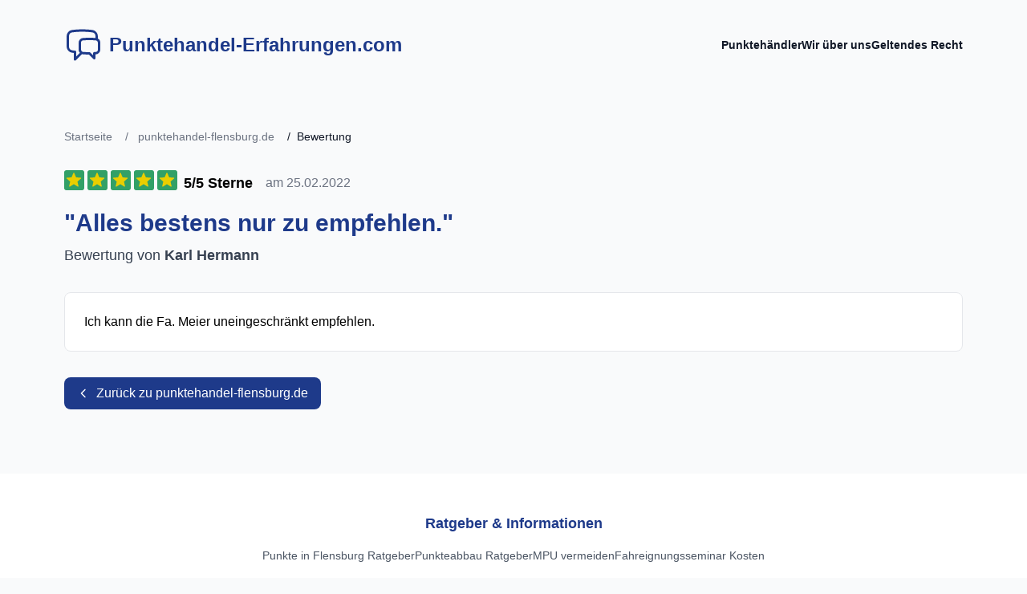

--- FILE ---
content_type: text/html; charset=UTF-8
request_url: https://punktehandel-erfahrungen.com/punktehaendler/punktehandel-flensburg-de/6219213b0f748
body_size: 4224
content:

<!doctype html>
<html lang="de">
<head>

<meta charset="utf-8">
  <meta name="viewport" content="width=device-width,initial-scale=1.0">
  <title>6219213b0f748 - Punktehandel-Erfahrungen.com</title>
<meta content="Hier finden Sie Bewertungen &uuml;ber alle Punkteh&auml;ndler rund um das Thema Punktehandel in Flensburg." name="description">
<meta content="2025-10-01" name="date">
<meta content="Punktehandel-Erfahrungen.com - Das Punktehandel Bewertungsportal" property="og:title">
<meta content="Hier finden Sie Bewertungen &uuml;ber alle Punkteh&auml;ndler rund um das Thema Punktehandel in Flensburg." property="og:description">
<meta content="Punktehandel-Erfahrungen.com" property="og:site_name">
<meta content="website" property="og:type">
<meta content="all" name="robots">
<link href="https://punktehandel-erfahrungen.com/punktehaendler/punktehandel-flensburg-de/6219213b0f748" rel="canonical">
<meta content="https://punktehandel-erfahrungen.com/punktehaendler/punktehandel-flensburg-de/6219213b0f748" property="og:url">
<meta content="summary" name="twitter:card">
<meta content="Punktehandel-Erfahrungen.com - Das Punktehandel Bewertungsportal" name="twitter:title">
<meta content="Hier finden Sie Bewertungen &uuml;ber alle Punkteh&auml;ndler rund um das Thema Punktehandel in Flensburg." name="twitter:description">



  <!-- GOOGLE WEB FONT -->
  <link href="https://fonts.googleapis.com/css?family=Roboto:300,400,500,700" rel="stylesheet">

  <!-- Stylesheets can be included using the `css()` helper. Kirby also provides the `js()` helper to include script file.
        More Kirby helpers: https://getkirby.com/docs/reference/templates/helpers -->
 
  <!-- YOUR CUSTOM CSS -->
  <link href="https://punktehandel-erfahrungen.com/assets/css/custom.css" rel="stylesheet">  <link href="https://punktehandel-erfahrungen.com/assets/css/styles.css" rel="stylesheet"></head>
<body class="bg-gray-50 relative isolate">

 
    <div class="absolute inset-x-0 -top-40 -z-10 transform-gpu overflow-hidden blur-3xl sm:-top-80" aria-hidden="true">
      <div class="relative left-[calc(50%-11rem)] aspect-[1155/678] w-[36.125rem] -translate-x-1/2 rotate-[30deg] bg-gradient-to-tr from-blue-400 to-blue-100 opacity-30 sm:left-[calc(50%-30rem)] sm:w-[72.1875rem]" style="clip-path: polygon(74.1% 44.1%, 100% 61.6%, 97.5% 26.9%, 85.5% 0.1%, 80.7% 2%, 72.5% 32.5%, 60.2% 62.4%, 52.4% 68.1%, 47.5% 58.3%, 45.2% 34.5%, 27.5% 76.7%, 0.1% 64.9%, 17.9% 100%, 27.6% 76.8%, 76.1% 97.7%, 74.1% 44.1%)"></div>
    </div>

  <header class="z-40 relative">
    <nav class="mx-auto flex container items-center justify-between py-8 " aria-label="Global">
      <div class="flex lg:flex-1">
        <a href="https://punktehandel-erfahrungen.com" class="-m-1.5 p-1.5 outline-none flex items-center ">
          <span class="sr-only">Punktehandel-Erfahrungen.com</span>
          <svg class="w-12 text-blue-900" data-slot="icon" fill="none" stroke-width="1.5" stroke="currentColor" viewBox="0 0 24 24" xmlns="http://www.w3.org/2000/svg" aria-hidden="true">
            <path stroke-linecap="round" stroke-linejoin="round" d="M20.25 8.511c.884.284 1.5 1.128 1.5 2.097v4.286c0 1.136-.847 2.1-1.98 2.193-.34.027-.68.052-1.02.072v3.091l-3-3c-1.354 0-2.694-.055-4.02-.163a2.115 2.115 0 0 1-.825-.242m9.345-8.334a2.126 2.126 0 0 0-.476-.095 48.64 48.64 0 0 0-8.048 0c-1.131.094-1.976 1.057-1.976 2.192v4.286c0 .837.46 1.58 1.155 1.951m9.345-8.334V6.637c0-1.621-1.152-3.026-2.76-3.235A48.455 48.455 0 0 0 11.25 3c-2.115 0-4.198.137-6.24.402-1.608.209-2.76 1.614-2.76 3.235v6.226c0 1.621 1.152 3.026 2.76 3.235.577.075 1.157.14 1.74.194V21l4.155-4.155"></path>
          </svg>
          <span class="font-bold text-base md:text-xl lg:text-2xl text-blue-900 pl-2">Punktehandel-Erfahrungen.com</span>
        </a>
      </div>
      <div class="flex lg:hidden">
        <button id="mobile-menu-button" type="button" class="-m-2.5 inline-flex items-center justify-center rounded-md p-2.5 text-gray-700">
          <span class="sr-only">Open main menu</span>
          <svg class="h-6 w-6" fill="none" viewBox="0 0 24 24" stroke-width="1.5" stroke="currentColor" aria-hidden="true">
            <path stroke-linecap="round" stroke-linejoin="round" d="M3.75 6.75h16.5M3.75 12h16.5m-16.5 5.25h16.5" />
          </svg>
        </button>
      </div>
      <div class="hidden lg:flex lg:gap-x-12">
                  <a href="https://punktehandel-erfahrungen.com/punktehaendler" class="text-sm font-semibold leading-6 text-gray-900">Punktehändler</a>
                  <a href="https://punktehandel-erfahrungen.com/wir-uber-uns" class="text-sm font-semibold leading-6 text-gray-900">Wir über uns</a>
                  <a href="https://punktehandel-erfahrungen.com/geltendes-recht" class="text-sm font-semibold leading-6 text-gray-900">Geltendes Recht</a>
              </div>
      
    </nav>
    <!-- Mobile menu, show/hide based on menu open state. -->
    <div id="mobile-menu" class="lg:hidden hidden" role="dialog" aria-modal="true">
      <!-- Background backdrop, show/hide based on slide-over state. -->
      <div class="fixed inset-0 z-10"></div>
      <div class="fixed inset-y-0 right-0 z-10 w-full overflow-y-auto bg-white px-6 py-6 sm:max-w-sm sm:ring-1 sm:ring-gray-900/10">
        <div class="flex items-center justify-between">
        <a href="https://punktehandel-erfahrungen.com" class="-m-1.5 p-1.5 outline-none flex items-center ">
          <span class="sr-only">Punktehandel-Erfahrungen.com</span>
          <svg class="w-12 text-blue-900" data-slot="icon" fill="none" stroke-width="1.5" stroke="currentColor" viewBox="0 0 24 24" xmlns="http://www.w3.org/2000/svg" aria-hidden="true">
            <path stroke-linecap="round" stroke-linejoin="round" d="M20.25 8.511c.884.284 1.5 1.128 1.5 2.097v4.286c0 1.136-.847 2.1-1.98 2.193-.34.027-.68.052-1.02.072v3.091l-3-3c-1.354 0-2.694-.055-4.02-.163a2.115 2.115 0 0 1-.825-.242m9.345-8.334a2.126 2.126 0 0 0-.476-.095 48.64 48.64 0 0 0-8.048 0c-1.131.094-1.976 1.057-1.976 2.192v4.286c0 .837.46 1.58 1.155 1.951m9.345-8.334V6.637c0-1.621-1.152-3.026-2.76-3.235A48.455 48.455 0 0 0 11.25 3c-2.115 0-4.198.137-6.24.402-1.608.209-2.76 1.614-2.76 3.235v6.226c0 1.621 1.152 3.026 2.76 3.235.577.075 1.157.14 1.74.194V21l4.155-4.155"></path>
          </svg>
          <span class="font-bold text-base md:text-xl lg:text-2xl text-blue-900 pl-2">Punktehandel-Erfahrungen.com</span>
        </a>
          <button id="mobile-menu-close" type="button" class="-m-2.5 rounded-md p-2.5 text-gray-700">
            <span class="sr-only">Close menu</span>
            <svg class="h-6 w-6" fill="none" viewBox="0 0 24 24" stroke-width="1.5" stroke="currentColor" aria-hidden="true">
              <path stroke-linecap="round" stroke-linejoin="round" d="M6 18L18 6M6 6l12 12" />
            </svg>
          </button>
        </div>
        <div class="mt-6 flow-root">
          <div class="-my-6 divide-y divide-gray-500/10">
            <div class="space-y-2 py-6">
                              <a href="https://punktehandel-erfahrungen.com/punktehaendler" class="-mx-3 block rounded-lg px-3 py-2 text-base font-semibold leading-7 text-gray-900 hover:bg-gray-50">Punktehändler</a>
                              <a href="https://punktehandel-erfahrungen.com/wir-uber-uns" class="-mx-3 block rounded-lg px-3 py-2 text-base font-semibold leading-7 text-gray-900 hover:bg-gray-50">Wir über uns</a>
                              <a href="https://punktehandel-erfahrungen.com/geltendes-recht" class="-mx-3 block rounded-lg px-3 py-2 text-base font-semibold leading-7 text-gray-900 hover:bg-gray-50">Geltendes Recht</a>
                          </div>
            
          </div>
        </div>
      </div>
    </div>
  </header>
  <!-- /header -->

  <script>
    document.getElementById('mobile-menu-button').addEventListener('click', function() {
      document.getElementById('mobile-menu').classList.toggle('hidden');
    });

    document.getElementById('mobile-menu-close').addEventListener('click', function() {
      document.getElementById('mobile-menu').classList.add('hidden');
    });
  </script>

<div class="relative isolate container">
  <div class="py-8 sm:py-12 lg:py-12">

    <!-- Breadcrumb Navigation -->
    <nav class="mb-8 text-sm">
      <ol class="flex items-center space-x-2 text-gray-500">
        <li><a href="https://punktehandel-erfahrungen.com" class="hover:text-blue-900">Startseite</a></li>
        <li class="before:content-['/'] before:mx-2">
          <a href="https://punktehandel-erfahrungen.com/punktehaendler/punktehandel-flensburg-de" class="hover:text-blue-900">punktehandel-flensburg.de</a>
        </li>
        <li class="before:content-['/'] before:mx-2 text-gray-900">Bewertung</li>
      </ol>
    </nav>

    <!-- Rating Header -->
    <div class="mb-8">
      <div class="flex items-center space-x-4 mb-4">
        <div class="flex items-center space-x-2">
          <span class="rating">
            <div class="  text-green-500">
                              <i class="icon_star  inline-block">
                  <svg class="h-6 w-6" fill="currentColor" viewBox="0 0 24 24">
                    <path d="M11.48 3.499a.562.562 0 0 1 1.04 0l2.125 5.111a.563.563 0 0 0 .475.345l5.518.442c.499.04.701.663.321.988l-4.204 3.602a.563.563 0 0 0-.182.557l1.285 5.385a.562.562 0 0 1-.84.61l-4.725-2.885a.562.562 0 0 0-.586 0L6.982 20.54a.562.562 0 0 1-.84-.61l1.285-5.386a.562.562 0 0 0-.182-.557l-4.204-3.602a.562.562 0 0 1 .321-.988l5.518-.442a.563.563 0 0 0 .475-.345L11.48 3.5Z"/>
                  </svg>
                </i>
                              <i class="icon_star  inline-block">
                  <svg class="h-6 w-6" fill="currentColor" viewBox="0 0 24 24">
                    <path d="M11.48 3.499a.562.562 0 0 1 1.04 0l2.125 5.111a.563.563 0 0 0 .475.345l5.518.442c.499.04.701.663.321.988l-4.204 3.602a.563.563 0 0 0-.182.557l1.285 5.385a.562.562 0 0 1-.84.61l-4.725-2.885a.562.562 0 0 0-.586 0L6.982 20.54a.562.562 0 0 1-.84-.61l1.285-5.386a.562.562 0 0 0-.182-.557l-4.204-3.602a.562.562 0 0 1 .321-.988l5.518-.442a.563.563 0 0 0 .475-.345L11.48 3.5Z"/>
                  </svg>
                </i>
                              <i class="icon_star  inline-block">
                  <svg class="h-6 w-6" fill="currentColor" viewBox="0 0 24 24">
                    <path d="M11.48 3.499a.562.562 0 0 1 1.04 0l2.125 5.111a.563.563 0 0 0 .475.345l5.518.442c.499.04.701.663.321.988l-4.204 3.602a.563.563 0 0 0-.182.557l1.285 5.385a.562.562 0 0 1-.84.61l-4.725-2.885a.562.562 0 0 0-.586 0L6.982 20.54a.562.562 0 0 1-.84-.61l1.285-5.386a.562.562 0 0 0-.182-.557l-4.204-3.602a.562.562 0 0 1 .321-.988l5.518-.442a.563.563 0 0 0 .475-.345L11.48 3.5Z"/>
                  </svg>
                </i>
                              <i class="icon_star  inline-block">
                  <svg class="h-6 w-6" fill="currentColor" viewBox="0 0 24 24">
                    <path d="M11.48 3.499a.562.562 0 0 1 1.04 0l2.125 5.111a.563.563 0 0 0 .475.345l5.518.442c.499.04.701.663.321.988l-4.204 3.602a.563.563 0 0 0-.182.557l1.285 5.385a.562.562 0 0 1-.84.61l-4.725-2.885a.562.562 0 0 0-.586 0L6.982 20.54a.562.562 0 0 1-.84-.61l1.285-5.386a.562.562 0 0 0-.182-.557l-4.204-3.602a.562.562 0 0 1 .321-.988l5.518-.442a.563.563 0 0 0 .475-.345L11.48 3.5Z"/>
                  </svg>
                </i>
                              <i class="icon_star  inline-block">
                  <svg class="h-6 w-6" fill="currentColor" viewBox="0 0 24 24">
                    <path d="M11.48 3.499a.562.562 0 0 1 1.04 0l2.125 5.111a.563.563 0 0 0 .475.345l5.518.442c.499.04.701.663.321.988l-4.204 3.602a.563.563 0 0 0-.182.557l1.285 5.385a.562.562 0 0 1-.84.61l-4.725-2.885a.562.562 0 0 0-.586 0L6.982 20.54a.562.562 0 0 1-.84-.61l1.285-5.386a.562.562 0 0 0-.182-.557l-4.204-3.602a.562.562 0 0 1 .321-.988l5.518-.442a.563.563 0 0 0 .475-.345L11.48 3.5Z"/>
                  </svg>
                </i>
                          </div>
          </span>
          <span class="text-lg font-semibold">5/5 Sterne</span>
        </div>
        <div class="text-gray-500">
                      am 25.02.2022                  </div>
      </div>

      <h1 class="text-2xl md:text-3xl font-bold text-blue-900 mb-2">
        "Alles bestens nur zu empfehlen."
      </h1>

              <p class="text-lg text-gray-700">
          Bewertung von <strong>Karl Hermann</strong>
        </p>
          </div>

    <!-- Review Content -->
    <div class="bg-white rounded-lg border border-gray-200 p-6 mb-8">
      <div class="prose max-w-none">
        <p>Ich kann die Fa. Meier uneingeschränkt empfehlen.</p>      </div>
    </div>

    <!-- Zurück Link -->
    <div class="flex justify-between items-center">
      <a href="https://punktehandel-erfahrungen.com/punktehaendler/punktehandel-flensburg-de"
         class="inline-flex items-center px-4 py-2 bg-blue-900 text-white rounded-lg hover:bg-blue-800 transition-colors">
        <svg class="w-4 h-4 mr-2" fill="none" stroke="currentColor" viewBox="0 0 24 24">
          <path stroke-linecap="round" stroke-linejoin="round" stroke-width="2" d="M15 19l-7-7 7-7"/>
        </svg>
        Zurück zu punktehandel-flensburg.de      </a>

      <!-- Weitere Bewertungen -->
      
      <div class="flex space-x-2">
        
              </div>
    </div>

  </div>
</div>

<!-- Schema.org Structured Data für einzelne Bewertung -->
<script type="application/ld+json">
{
  "@context": "https://schema.org",
  "@type": "Review",
  "itemReviewed": {
    "@type": "LocalBusiness",
    "name": "punktehandel-flensburg.de",
    "url": "https://punktehandel-erfahrungen.com/punktehaendler/punktehandel-flensburg-de"
  },
  "reviewRating": {
    "@type": "Rating",
    "ratingValue": "5",
    "bestRating": "5"
  },
  "name": "Alles bestens nur zu empfehlen.",
  "reviewBody": "Ich kann die Fa. Meier uneingeschränkt empfehlen.",
    "author": {
    "@type": "Person",
    "name": "Karl Hermann"
  },
      "datePublished": "2022-02-25"
  }
</script>


  <script src="https://punktehandel-erfahrungen.com/assets/js/common_scripts.js"></script>  <script src="https://punktehandel-erfahrungen.com/assets/js/functions.js"></script>  <script src="https://punktehandel-erfahrungen.com/assets/js/validate.js"></script>


				<footer class="bg-white mt-8">
  <div class="mx-auto container px-6 py-12">

    <!-- SEO Ratgeber Sektion -->
    <div class="mb-8 pb-8 border-b border-gray-200">
      <h3 class="text-lg font-semibold text-blue-900 mb-4 text-center">Ratgeber & Informationen</h3>
      <div class="flex justify-center flex-wrap gap-x-6 gap-y-2">
                  <a href="https://punktehandel-erfahrungen.com/punkte-flensburg-ratgeber" class="text-sm text-gray-600 hover:text-blue-900 transition-colors duration-200">
            Punkte in Flensburg Ratgeber          </a>
                  <a href="https://punktehandel-erfahrungen.com/punkteabbau-ratgeber" class="text-sm text-gray-600 hover:text-blue-900 transition-colors duration-200">
            Punkteabbau Ratgeber          </a>
                  <a href="https://punktehandel-erfahrungen.com/mpu-vermeiden" class="text-sm text-gray-600 hover:text-blue-900 transition-colors duration-200">
            MPU vermeiden          </a>
                  <a href="https://punktehandel-erfahrungen.com/fahreignungsseminar-kosten" class="text-sm text-gray-600 hover:text-blue-900 transition-colors duration-200">
            Fahreignungsseminar Kosten          </a>
              </div>
    </div>

    <!-- Hauptnavigation -->
    <div class="flex justify-center flex-col sm:flex-row sm:space-x-6 sm:order-2 mb-6">
		          <a href="https://punktehandel-erfahrungen.com/punktehaendler" class="text-sm font-semibold leading-6 text-gray-900 hover:text-blue-900 transition-colors duration-200">Punktehändler</a>
                  <a href="https://punktehandel-erfahrungen.com/wir-uber-uns" class="text-sm font-semibold leading-6 text-gray-900 hover:text-blue-900 transition-colors duration-200">Wir über uns</a>
                  <a href="https://punktehandel-erfahrungen.com/geltendes-recht" class="text-sm font-semibold leading-6 text-gray-900 hover:text-blue-900 transition-colors duration-200">Geltendes Recht</a>
                  <a href="https://punktehandel-erfahrungen.com/impressum" class="text-sm font-semibold leading-6 text-gray-900 hover:text-blue-900 transition-colors duration-200">Impressum</a>
                  <a href="https://punktehandel-erfahrungen.com/datenschutz" class="text-sm font-semibold leading-6 text-gray-900 hover:text-blue-900 transition-colors duration-200">Datenschutz</a>
            </div>

    <!-- Copyright -->
    <div class="md:order-1 md:mt-0">
      <p class="sm:text-center text-xs leading-5 text-gray-500">&copy; 2025 Punktehandel-Erfahrungen.com - Alle Rechte vorbehalten</p>
    </div>
  </div>
</footer>

<!-- Organization Schema -->
<script type="application/ld+json">
{
  "@context": "https://schema.org",
  "@type": "Organization",
  "name": "Punktehandel-Erfahrungen.com",
  "url": "https://punktehandel-erfahrungen.com",
  "description": "Unabhängige Bewertungsplattform für Punktehandel-Services in Deutschland",
  "foundingDate": "2024",
  "knowsAbout": [
    "Punktehandel",
    "Fahreignungsregister",
    "MPU",
    "Fahreignungsseminar",
    "Punkteabbau"
  ],
  "areaServed": {
    "@type": "Country",
    "name": "Deutschland"
  },
  "mainEntityOfPage": "https://punktehandel-erfahrungen.com",
  "sameAs": []
}
</script>

<!-- WebSite Schema -->
<script type="application/ld+json">
{
  "@context": "https://schema.org",
  "@type": "WebSite",
  "name": "Punktehandel-Erfahrungen.com",
  "url": "https://punktehandel-erfahrungen.com",
  "description": "Bewertungen und Erfahrungen zu Punktehandel-Services",
  "publisher": {
    "@type": "Organization",
    "name": "Punktehandel-Erfahrungen.com"
  },
  "potentialAction": {
    "@type": "SearchAction",
    "target": {
      "@type": "EntryPoint",
      "urlTemplate": "https://punktehandel-erfahrungen.com/?q={search_term_string}"
    },
    "query-input": "required name=search_term_string"
  }
}
</script>

<script type="application/ld+json">{"@context":"https:\/\/schema.org","@type":"WebSite","url":"https:\/\/punktehandel-erfahrungen.com\/punktehaendler\/punktehandel-flensburg-de\/6219213b0f748","copyrightYear":"2025","description":"Hier finden Sie Bewertungen über alle Punktehändler rund um das Thema Punktehandel in Flensburg.","name":"6219213b0f748 - Punktehandel-Erfahrungen.com","headline":"Punktehandel-Erfahrungen.com"}</script></body>
</html>


--- FILE ---
content_type: text/css
request_url: https://punktehandel-erfahrungen.com/assets/css/custom.css
body_size: 84
content:
/*============================================================================================*/
/* Your custom styles below */
/*============================================================================================*/


.list-hero img{
    width: 100%;
    height: auto;
}

.company_listing{
    padding-top: 10px;
}

.company_listing .company_info h3 {
    padding-top: 10px;
}

.reviews_summary{
    background-repeat: no-repeat;
    background-size: cover;
}

.reviews_summary .wrapper {
    background: rgba(0, 0, 0, 0.4);
    background: linear-gradient(to bottom, rgba(0, 0, 0, 0.8), rgba(0, 0, 0, 0.4));
    padding: 60px 0 55px 0;
}


--- FILE ---
content_type: text/javascript
request_url: https://punktehandel-erfahrungen.com/assets/js/validate.js
body_size: 382
content:
/* <![CDATA[ */

/// Jquery validate newsletter
$('#newsletter_form').submit(function () {

	var action = $(this).attr('action');

	$("#message-newsletter").slideUp(750, function () {
		$('#message-newsletter').hide();

		$('#submit-newsletter')
			.after('<i class="icon-spin4 animate-spin loader"></i>')
			.attr('disabled', 'disabled');

		$.post(action, {
				email_newsletter: $('#email_newsletter').val()
			},
			function (data) {
				document.getElementById('message-newsletter').innerHTML = data;
				$('#message-newsletter').slideDown('slow');
				$('#newsletter_form .loader').fadeOut('slow', function () {
					$(this).remove()
				});
				$('#submit-newsletter').removeAttr('disabled');
				if (data.match('success') != null) $('#newsletter_form').slideUp('slow');

			}
		);

	});
	return false;
});


// Jquery validate form contact
$('#contactform').submit(function () {

	var action = $(this).attr('action');

	$("#message-contact").slideUp(750, function () {
		$('#message-contact').hide();

		$('#submit-contact')
			.after('<i class="icon-spin4 animate-spin loader"></i>')
			.attr('disabled', 'disabled');

		$.post(action, {
				name_contact: $('#name_contact').val(),
				lastname_contact: $('#lastname_contact').val(),
				email_contact: $('#email_contact').val(),
				phone_contact: $('#phone_contact').val(),
				message_contact: $('#message_contact').val(),
				verify_contact: $('#verify_contact').val()
			},
			function (data) {
				document.getElementById('message-contact').innerHTML = data;
				$('#message-contact').slideDown('slow');
				$('#contactform .loader').fadeOut('slow', function () {
					$(this).remove()
				});
				$('#submit-contact').removeAttr('disabled');
				if (data.match('success') != null) $('#contactform').slideUp('slow');

			}
		);

	});
	return false;
});

/// Jquery validate support form
$('#support').submit(function () {

	var action = $(this).attr('action');

	$("#message-support").slideUp(750, function () {
		$('#message-support').hide();

		$('#submit-support')
			.after('<i class="icon-spin4 animate-spin loader"></i>')
			.attr('disabled', 'disabled');

		$.post(action, {
				name_support: $('#name_support').val(),
				email_support: $('#email_support').val(),
				message_support: $('#message_support').val(),
				verify_support: $('#verify_support').val()
			},
			function (data) {
				document.getElementById('message-support').innerHTML = data;
				$('#message-support').slideDown('slow');
				$('#support .loader').fadeOut('slow', function () {
					$(this).remove()
				});
				$('#submit-support').removeAttr('disabled');
				if (data.match('success') != null) $('#support').slideUp('slow');

			}
		);

	});
	return false;
});

/* ]]> */